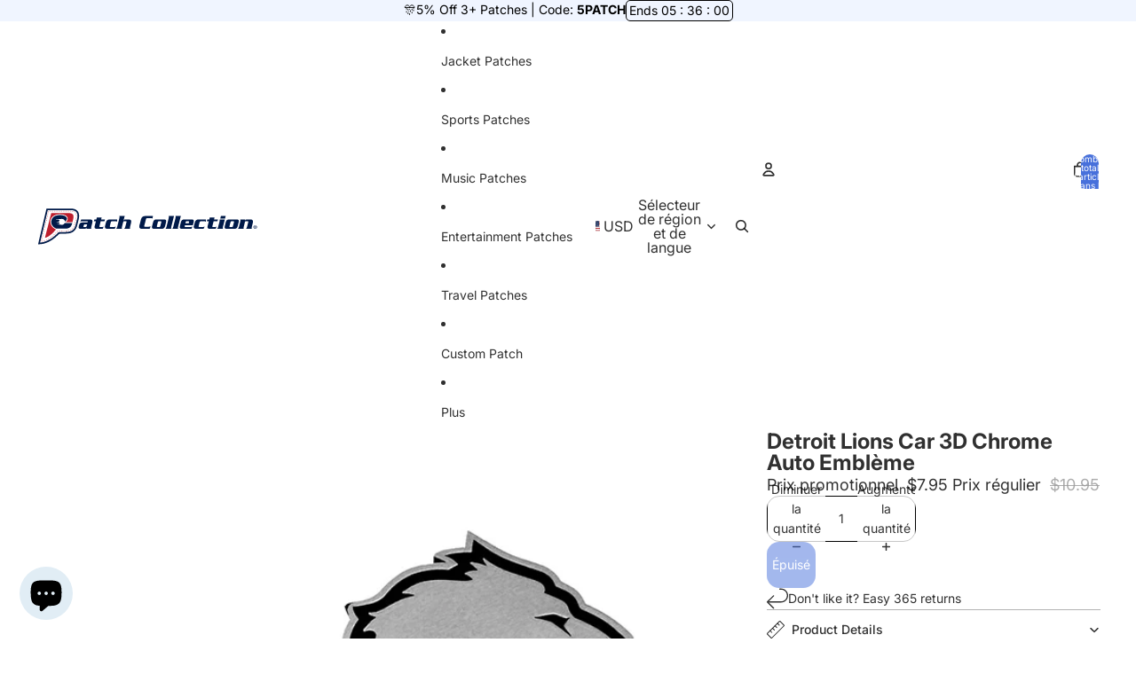

--- FILE ---
content_type: text/javascript
request_url: https://patchcollection.com/cdn/shop/t/137/assets/product-sku.js?v=121804655373531320511767068297
body_size: -376
content:
import{Component}from"@theme/component";import{ThemeEvents}from"@theme/events";class ProductSkuComponent extends Component{requiredRefs=["skuContainer","sku"];connectedCallback(){super.connectedCallback();const target=this.closest('[id*="ProductInformation-"], [id*="QuickAdd-"], product-card');target&&target.addEventListener(ThemeEvents.variantUpdate,this.updateSku)}disconnectedCallback(){super.disconnectedCallback();const target=this.closest('[id*="ProductInformation-"], [id*="QuickAdd-"], product-card');target&&target.removeEventListener(ThemeEvents.variantUpdate,this.updateSku)}updateSku=event=>{if(event.detail.data.newProduct&&(this.dataset.productId=event.detail.data.newProduct.id),!(event.target instanceof HTMLElement&&event.target.dataset.productId!==this.dataset.productId)&&event.detail.resource){const variantSku=event.detail.resource.sku||"";variantSku?(this.style.display="block",this.refs.sku.textContent=variantSku):(this.style.display="none",this.refs.sku.textContent="")}}}customElements.get("product-sku-component")||customElements.define("product-sku-component",ProductSkuComponent);
//# sourceMappingURL=/cdn/shop/t/137/assets/product-sku.js.map?v=121804655373531320511767068297


--- FILE ---
content_type: text/javascript; charset=utf-8
request_url: https://patchcollection.com/fr/products/detroit-lions-car-3d-chrome-auto-emblem.js
body_size: 326
content:
{"id":4609154121772,"title":"Detroit Lions Car 3D Chrome Auto Emblème","handle":"detroit-lions-car-3d-chrome-auto-emblem","description":"Cet emblème automobile sous licence officielle est le moyen élégant de montrer votre équipe préférée ! Ils ont fière allure sur tous les véhicules ou sur toute surface dure (réfrigérateurs, ordinateurs de camping-car, etc.). Comprend des instructions faciles à appliquer. Ils ont une finition métallique et un adhésif super fort. Mesure environ 2,5 pouces de haut x 4 pouces de large x 1\/8 pouces d'épaisseur\u003cbr\u003e","published_at":"2020-02-27T15:12:28-06:00","created_at":"2020-02-27T15:12:28-06:00","vendor":"SLS","type":"Emblème de la NFL","tags":["American Football","Chrome Emblems","Football","football collectable","football fan","Hat Patches","Jacket Patch","Jacket Patches","Jacket Patches: Football","Jacket Patches: Sports","Jacket Patches: Sports\/Hobbies","Jersey Patch","National Football League","NFL","NFL: Detroit Lions","Patches","Products: Auto Accessories","Products: Chrome Emblems","Products: Patches","Sports","Sports Fan"],"price":795,"price_min":795,"price_max":795,"available":false,"price_varies":false,"compare_at_price":1095,"compare_at_price_min":1095,"compare_at_price_max":1095,"compare_at_price_varies":false,"variants":[{"id":32468497498156,"title":"Default Title","option1":"Default Title","option2":null,"option3":null,"sku":"PM1041","requires_shipping":true,"taxable":true,"featured_image":null,"available":false,"name":"Detroit Lions Car 3D Chrome Auto Emblème","public_title":null,"options":["Default Title"],"price":795,"weight":227,"compare_at_price":1095,"inventory_management":"shopify","barcode":"681620111224","requires_selling_plan":false,"selling_plan_allocations":[]}],"images":["\/\/cdn.shopify.com\/s\/files\/1\/0330\/9935\/0060\/products\/NF11_l.jpg?v=1762461331"],"featured_image":"\/\/cdn.shopify.com\/s\/files\/1\/0330\/9935\/0060\/products\/NF11_l.jpg?v=1762461331","options":[{"name":"Titre","position":1,"values":["Default Title"]}],"url":"\/fr\/products\/detroit-lions-car-3d-chrome-auto-emblem","media":[{"alt":"Detroit Lions Car 3D Chrome Auto Emblem ","id":6677116649516,"position":1,"preview_image":{"aspect_ratio":1.0,"height":670,"width":670,"src":"https:\/\/cdn.shopify.com\/s\/files\/1\/0330\/9935\/0060\/products\/NF11_l.jpg?v=1762461331"},"aspect_ratio":1.0,"height":670,"media_type":"image","src":"https:\/\/cdn.shopify.com\/s\/files\/1\/0330\/9935\/0060\/products\/NF11_l.jpg?v=1762461331","width":670}],"requires_selling_plan":false,"selling_plan_groups":[]}